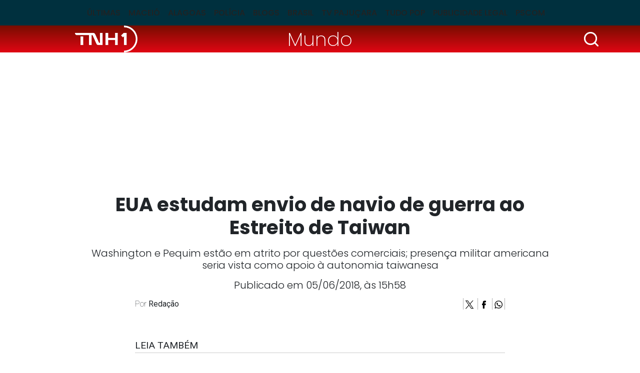

--- FILE ---
content_type: text/html; charset=utf-8
request_url: https://www.tnh1.com.br/noticia/nid/eua-estudam-envio-de-navio-de-guerra-ao-estreito-de-taiwan/
body_size: 10945
content:
<!DOCTYPE html> <html lang="pt-br"> <head> <meta charset="utf-8"> <title>EUA estudam envio de navio de guerra ao Estreito de Taiwan</title> <meta http-equiv="X-UA-Compatible" content="IE=edge"> <meta name="viewport" content="width=device-width, initial-scale=1, shrink-to-fit=no"> <meta name="description" content="Washington e Pequim estão em atrito por questões comerciais; presença militar americana seria vista como apoio à autonomia taiwanesa"> <meta name="robots" content="index, follow"> <meta property="og:site_name" content="TNH1"> <meta property="og:locale" content="pt-br"> <link rel="icon" type="image/png" href="/static/favicon/favicon-48x48.png" sizes="48x48"> <link rel="icon" type="image/svg+xml" href="/static/favicon/favicon.svg"> <link rel="shortcut icon" href="/static/favicon/favicon.ico"> <link rel="apple-touch-icon" sizes="180x180" href="/static/favicon/apple-touch-icon.png"> <meta name="apple-mobile-web-app-title" content="TNH1"> <link rel="manifest" href="/static/favicon/site.webmanifest"> <meta name="msapplication-config" content="/static/favicon/browserconfig.xml"> <link rel="preconnect" href="https://fonts.googleapis.com"> <link rel="preconnect" href="https://fonts.gstatic.com" crossorigin> <link rel="preload" href="/static/font.min.css?260121225909" as="style" type="text/css"> <link rel="stylesheet" href="/static/font.min.css?260121225909"> <link href="https://cdn.jsdelivr.net/npm/bootstrap@5.3.3/dist/css/bootstrap.min.css" rel="stylesheet" integrity="sha384-QWTKZyjpPEjISv5WaRU9OFeRpok6YctnYmDr5pNlyT2bRjXh0JMhjY6hW+ALEwIH" crossorigin="anonymous"> <link rel="stylesheet" href="/static/tinymce_common.min.css?260121225909" media="print" onload="this.media='all'"> <link rel="stylesheet" href="/static/amdb_overrides.min.css?260121225909"> <link rel="alternate" href="/feed/" type="application/rss+xml"> <!-- codeblock:base_head_append --><!-- Cole o código dentro da tag head --> <link rel="preconnect" href="https://tagmanager.alright.network"> <link rel="preconnect" href="https://securepubads.g.doubleclick.net"> <script type="lazyscript" async src="https://tagmanager.alright.network/manager/js/container_a5r0Pwzh.js"></script> <!-- Alright Tag Manager --><!-- /codeblock:base_head_append --> <link rel="canonical" href="https://www.tnh1.com.br/noticia/nid/eua-estudam-envio-de-navio-de-guerra-ao-estreito-de-taiwan/"> <link rel="amphtml" href="https://www.tnh1.com.br/amp/nid/eua-estudam-envio-de-navio-de-guerra-ao-estreito-de-taiwan/"> <meta name="author" content="Redação"> <meta property="article:author" content="Redação"> <meta name="keywords" content="EUA,guerra,estudam,Taiwan,envio,navio,Estreito"> <meta property="og:url" content="https://www.tnh1.com.br/noticia/nid/eua-estudam-envio-de-navio-de-guerra-ao-estreito-de-taiwan/"> <meta property="og:title" content="EUA estudam envio de navio de guerra ao Estreito de Taiwan"> <meta property="og:description" content="Washington e Pequim estão em atrito por questões comerciais; presença militar americana seria vista como apoio à autonomia taiwanesa"> <meta property="og:type" content="article"> <meta property="article:publisher" content="https://www.facebook.com/portaltnh1"> <meta property="article:published_time" content="2018-06-05T15:58:00-03:00"> <meta property="article:modified_time" content="2018-06-05T15:58:00-03:00"> <meta name="twitter:card" content="summary_large_image"> <meta name="twitter:title" content="EUA estudam envio de navio de guerra ao Estreito de Taiwan"> <meta name="twitter:description" content="Washington e Pequim estão em atrito por questões comerciais; presença militar americana seria vista como apoio à autonomia taiwanesa"> <meta name="twitter:site" content="@PortalTNH1"> <meta name="robots" content="max-snippet:-1, max-image-preview:large, max-video-preview:-1"> <script type="application/ld+json">
{
	"@context": "http://schema.org",
	
	"@type": "NewsArticle",
	"mainEntityOfPage": {
		"@type": "WebPage",
		"@id": "https://www.tnh1.com.br/noticia/nid/eua-estudam-envio-de-navio-de-guerra-ao-estreito-de-taiwan/"
	},
	"headline": "EUA estudam envio de navio de guerra ao Estreito de Taiwan",
	"url": "https://www.tnh1.com.br/noticia/nid/eua-estudam-envio-de-navio-de-guerra-ao-estreito-de-taiwan/",
	"image": [
		{
			"@type":"ImageObject",
			"url":"https://www.tnh1.com.br/media/uploads/placeholder.png",
			"width":"1200",
			"height":"675"
		}
	 ],
	"dateCreated": "2018-06-05T15:58:00-03:00",
	"datePublished": "2018-06-05T15:58:00-03:00",
	"dateModified": "2018-06-05T15:58:00-03:00",


	"author": {
		"@type": "Organization",
		"name": "TNH1"
	},

	 "publisher": {
		"@type": "Organization",
		"name": "TNH1",
		"logo": {
			"@type": "ImageObject",
			"url": "https://www.tnh1.com.br/static/logo/logo.svg"
		}
	},
 
	"articleSection": "Mundo",

	"description": "Washington e Pequim estão em atrito por questões comerciais\u003B presença militar americana seria vista como apoio à autonomia taiwanesa"
}
</script> <!-- Google Tag Manager --> <script>(function(w,d,s,l,i){w[l]=w[l]||[];w[l].push({'gtm.start':
    new Date().getTime(),event:'gtm.js'});var f=d.getElementsByTagName(s)[0],
    j=d.createElement(s),dl=l!='dataLayer'?'&l='+l:'';j.async=true;j.src=
    'https://www.googletagmanager.com/gtm.js?id='+i+dl;f.parentNode.insertBefore(j,f);
    })(window,document,'script','dataLayer','GTM-TKLLSKN');</script> <!-- End Google Tag Manager --> <script async src="https://securepubads.g.doubleclick.net/tag/js/gpt.js"></script> </head> <body class="bg-default"> <header> <nav class="navbar navbar-expand-lg header-interna" aria-label="Offcanvas navbar large"> <div class="container"> <button class="navbar-toggler" type="button" data-bs-toggle="offcanvas" data-bs-target="#menuinternatnh1" aria-controls="menuinternatnh1" aria-label="Toggle navigation"> <span class="navbar-toggler-icon"></span> </button> <div class="offcanvas offcanvas-start" tabindex="-1" id="menuinternatnh1" aria-labelledby="menuinternatnh1Label"> <div class="offcanvas-header"> <button type="button" class="btn-close btn-close-white" data-bs-dismiss="offcanvas" aria-label="Close"></button> </div> <div class="offcanvas-body"> <ul class="navbar-nav justify-content-center flex-grow-1 pe-3"> <li class="nav-item"> <a class="nav-link" href="/noticias/ultimas/">Últimas</a> </li> <li class="nav-item"> <a class="nav-link" href="/noticias/editoria/maceio">Maceió</a> </li> <li class="nav-item"> <a class="nav-link" href="/noticias/editoria/alagoas">Alagoas</a> </li> <li class="nav-item"> <a class="nav-link" href="/noticias/editoria/policia">Polícia</a> </li> <li class="nav-item"> <a class="nav-link" href="/blogs">Blogs</a> </li> <li class="nav-item"> <a class="nav-link" href="/noticias/editoria/brasil">Brasil</a> </li> <li class="nav-item"> <a class="nav-link" href="/videos">TV Pajuçara</a> </li> <li class="nav-item"> <a class="nav-link" href="/noticias/editoria/cinema">Tudo Pop</a> </li> <li class="nav-item"> <a class="nav-link" href="/noticias/editoria/publicidade-legal">Publicidade Legal</a> </li> <li class="nav-item"> <a class="nav-link" href="https://pajucara.tnh1.com.br/" target="_blank" rel="noopener">Pscom</a> </li> </ul> </div> </div> </div> </nav> </header> <div class="headline-interna"> <div class="container"> <div class="row text-center align-items-center"> <div class="col-3"> <a href="/"><img src="/static/logo/logo_tnh1_white.png" width="125" height="54" alt="TNH1" class="img-fluid logo-interna"></a> </div> <div class="col-6"> <a class="tag-category-headline px-2 py-1" href="/noticias/editoria/mundo/">Mundo</a> </div> <div class="col-3"> <div class="search-bar"> <div class="search-button"> <img src="/static/img/search_icon.svg" decoding="sync" fetchpriority="high" alt="Busca" width="35" height="35" class="d-block logo img-lupa search-icon ms-auto"> </div> <div class="search_wrap search-form d-flex align-items-center"> <form class="form-inline input-group my-1" action="/search/"> <input class="form-control form-control-sm" type="search" placeholder="Busca" aria-label="Busca" name="q"> <button class="search-button-inside" type="submit"> <img src="/static/img/search_icon.svg" alt="Busca" width="25" height="25" class="d-block logo"> </button> </form> </div> </div> </div> </div> </div> </div> <!-- block banner_top base.html --> <div class="container text-center my-3"> <div id="header_alright" data-mobile="768x90" data-desktop="970x250"></div> </div> <div class="container"> <div class="row"> <div class="col-md-10 mx-auto"> <h1 class="text-center titulo-artigo mb-3">EUA estudam envio de navio de guerra ao Estreito de Taiwan</h1> <p class="lead text-center">Washington e Pequim estão em atrito por questões comerciais; presença militar americana seria vista como apoio à autonomia taiwanesa</p> <div class="data-post-interna text-center">Publicado em 05/06/2018, &agrave;s 15h58</div> </div> <div class="col-md-8 mx-auto"> <div class="d-flex justify-content-between"> <p class="autor">Por <span>Redação</span></p> <div> <a href="https://www.tnh1.com.br/noticia/nid/eua-estudam-envio-de-navio-de-guerra-ao-estreito-de-taiwan/" target="popup" onclick="window.open('https://twitter.com/intent/tweet?url=https://tnh1.com.br/noticia/nid/eua-estudam-envio-de-navio-de-guerra-ao-estreito-de-taiwan/&amp;text=&quot;EUA estudam envio de navio de guerra ao Estreito de Taiwan&quot;&amp;via=tnh1','popup', 'width=680,height=560'); return false;" class="social-icon-interna" rel="noopener"> <img src="/static/socialmedia/twitter_x_v1_interna.svg" alt="x" width="18" height="18" loading="lazy"> </a> <a href="https://www.tnh1.com.br/noticia/nid/eua-estudam-envio-de-navio-de-guerra-ao-estreito-de-taiwan/" target="popup" onclick="window.open('https://www.facebook.com/sharer.php?u=https://tnh1.com.br/noticia/nid/eua-estudam-envio-de-navio-de-guerra-ao-estreito-de-taiwan/','popup', 'width=680,height=560'); return false;" class="social-icon-interna" rel="noopener"> <img src="/static/socialmedia/facebook_v1_interna.svg" alt="facebook" width="18" height="18" loading="lazy"> </a> <a href="https://www.tnh1.com.br/noticia/nid/eua-estudam-envio-de-navio-de-guerra-ao-estreito-de-taiwan/" target="popup" onclick="window.open('https://api.whatsapp.com/send?text=EUA estudam envio de navio de guerra ao Estreito de Taiwan+%20+https://tnh1.com.br/noticia/nid/eua-estudam-envio-de-navio-de-guerra-ao-estreito-de-taiwan/','popup', 'width=680,height=560'); return false;" class="social-icon-interna" rel="noopener"> <img src="/static/socialmedia/whatsapp_v1_interna.svg" alt="whatsapp" width="18" height="18" loading="lazy"> </a> </div> </div> <div class="artigo_texto"> <p><br></p> <div class="mb-3 veja_mais_inject"> <p class="inject-header mb-3">LEIA TAMBÉM</p> <div class="row mb-0 mb-lg-3"> <div class="col-12 col-lg-6 mb-3 mb-lg-0" data-vejamais="312607"> <a class="d-flex h-100" href="/noticia/nid/crb-x-cruzeiro-al-ao-vivo-acompanhe-duelo-do-alagoano-em-tempo-real/"> <img alt="João Marcelo Cruz / TNH1 (Direitos Reservados)" class="me-2 img-inject" height="96" loading="lazy" src="/media/_versions/2026/01/crb-cse-joao-marcelo-12_sqmd.jpeg" width="96"> <div> <p class="cat-tag mb-0 lh-1">Futebol</p> <p class="inject-title mb-0">CRB x Cruzeiro-AL AO VIVO: acompanhe duelo do Alagoano em TEMPO REAL</p> </div> </a> </div> <div class="col-12 col-lg-6 mb-3 mb-lg-0" data-vejamais="312611"> <a class="d-flex h-100" href="/noticia/nid/ladeira-bonfim-no-jacintinho-sera-interditada-nesta-quinta-feira-22/"> <img alt="Foto: Alisson Frazão/ Secom Maceió" class="me-2 img-inject" height="96" loading="lazy" src="/media/_versions/2026/01/interdicao-ladeira-bonfim-defesa-civil-foto-alisson-frazao_2026-01-21-222118_rzth_sqmd.jpeg" width="96"> <div> <p class="cat-tag mb-0 lh-1">Trânsito</p> <p class="inject-title mb-0">Ladeira Bonfim, no Jacintinho, será interditada nesta quinta-feira (22)</p> </div> </a> </div> </div> <div class="inject-header"></div> </div><div id="video_alright"></div> <div data-desktop="300x250" data-mobile="300x250" style="float:right; clear: both;"> <div id="r7_texto_4"> <script type="lazyscript">
              googletag.cmd.push(function () {
                window.googletag = window.googletag || { cmd: [] };
                googletag.cmd.push(function () {
                  googletag
                    .defineSlot(
                      "/7542,1098681/parceiros/tnh1",
                      [[300, 250]],
                      "r7_texto_4"
                    )
                    .addService(googletag.pubads())
                    .setTargeting("pos", "retangulo medio");
                  googletag.pubads().enableSingleRequest();
                  googletag.enableServices();
                });
                googletag.display("r7_texto_4");
              });
            </script> </div> </div> <p>Os Estados Unidos estão cogitando enviar um navio de guerra ao Estreito de Taiwan, disseram autoridades americanas nesta terça-feira (05). A medida pode provocar uma reação forte da China em um momento no qual os laços entre Pequim e Washington estão tensionados por disputas comerciais e pela crise nuclear da Coreia do Norte.</p><p>A passagem de um navio de guerra americano, caso ocorra, pode ser vista em Taiwan como um novo sinal de apoio à autonomia taiwanesa por parte do presidente dos Estados Unidos, Donald Trump. A China reivindica Taiwan como parte de seu território e tem feito exercícios militares ao redor da ilha autogovernada.</p><p>Autoridades dos Estados Unidos disseram à Reuters que o país já examinou planos para a passagem de um porta-aviões no estreito neste ano, mas que acabou não a realizando, talvez por causa do temor de contrariar a China.</p><p>A última vez em que um porta-aviões dos Estados Unidos transitou pelo Estreito de Taiwan foi em 2007, durante o governo do presidente George W. Bush. Algumas autoridades militares americanas acreditam que tal manobra já deveria ter sido realizada.</p><div class="d-flex justify-content-center my-3"> <div data-desktop="300x250" data-mobile="300x250" id="intext1_alright"></div> </div><p>Opção menos provocadora seria retomar as travessias periódicas, mas ainda esporádicas, de outros navios da Marinha dos Estados Unidos pelo estreito. A última aconteceu em julho de 2017.</p><p>O Pentágono não quis comentar qualquer possível operação futura, e não ficou claro o quão cedo tal passagem poderia ocorrer.</p><div class="d-flex justify-content-center my-3"> <div data-desktop="300x250" data-mobile="300x250" id="intext2_alright"></div> </div><p>Falando em Pequim, a porta-voz do Ministério das Relações Exteriores chinês Hua Chunying exortou Washington a tratar da questão de Taiwan com prudência para evitar prejudicar a relação bilateral e a paz e a estabilidade na região do Estreito de Taiwan.</p><p>“Enfatizamos repetidamente que a questão de Taiwan é a questão central mais importante e sensível da relação China-Estados Unidos”, disse ela em um boletim diário à imprensa nesta terça-feira.</p><div class="d-flex justify-content-center my-3"> <div data-desktop="300x250" data-mobile="300x250" id="intext3_alright"></div> </div><p>O Ministério da Defesa de Taiwan não quis comentar, dizendo que a notícia ainda tem que ser verificada.</p><p>Trump, que rompeu o protocolo como presidente eleito aceitando um telefonema da líder taiwanesa em 2016, abrandou sua retórica a respeito de Taiwan nos últimos meses, já que corteja a ajuda chinesa no impasse nuclear com a Coreia do Norte.</p><div class="d-flex justify-content-center my-3"> <div data-desktop="300x250" data-mobile="300x250" id="intext4_alright"></div> </div><p><br></p> </div> <div class="border-top border-bottom mb-3"> <div class="d-flex py-2"> <p class="mb-0">Gostou? Compartilhe&nbsp;&nbsp;</p> <div> <a href="https://www.tnh1.com.br/noticia/nid/eua-estudam-envio-de-navio-de-guerra-ao-estreito-de-taiwan/" target="popup" onclick="window.open('https://twitter.com/intent/tweet?url=https://tnh1.com.br/noticia/nid/eua-estudam-envio-de-navio-de-guerra-ao-estreito-de-taiwan/&amp;text=&quot;EUA estudam envio de navio de guerra ao Estreito de Taiwan&quot;&amp;via=tnh1','popup', 'width=680,height=560'); return false;" class="social-icon-interna" rel="noopener"> <img src="/static/socialmedia/twitter_x_v1_interna.svg" alt="x" width="18" height="18" loading="lazy"> </a> <a href="https://www.tnh1.com.br/noticia/nid/eua-estudam-envio-de-navio-de-guerra-ao-estreito-de-taiwan/" target="popup" onclick="window.open('https://www.facebook.com/sharer.php?u=https://tnh1.com.br/noticia/nid/eua-estudam-envio-de-navio-de-guerra-ao-estreito-de-taiwan/','popup', 'width=680,height=560'); return false;" class="social-icon-interna" rel="noopener"> <img src="/static/socialmedia/facebook_v1_interna.svg" alt="facebook" width="18" height="18" loading="lazy"> </a> <a href="https://www.tnh1.com.br/noticia/nid/eua-estudam-envio-de-navio-de-guerra-ao-estreito-de-taiwan/" target="popup" onclick="window.open('https://api.whatsapp.com/send?text=EUA estudam envio de navio de guerra ao Estreito de Taiwan+%20+https://tnh1.com.br/noticia/nid/eua-estudam-envio-de-navio-de-guerra-ao-estreito-de-taiwan/','popup', 'width=680,height=560'); return false;" class="social-icon-interna" rel="noopener"> <img src="/static/socialmedia/whatsapp_v1_interna.svg" alt="whatsapp" width="18" height="18" loading="lazy"> </a> </div> </div> </div> <div class="perfis mb-3"> </div> </div> <div class="col-md-10 mx-auto"> <div class="row"> <div class="col-lg-8"> <div class="row"> <p class="bloco-header d-flex align-items-center text-nowrap text-break mb-3 fs-4">LEIA MAIS<span></span></p> <div class="col-md-6 mb-3"> <a href="/noticia/nid/professora-de-musica-casada-da-a-luz-bebe-que-teve-com-aluno-abusado-sexualmente-por-ela/" class="d-block"> <img src="/media/_versions/2026/01/professora-musica-gravida-reproducao_widemd.jpg" width="551" height="309" alt="Foto: Reprodução" class="w-100 img-wide h-auto mb-1" loading="lazy"> <p class="fw-bold">Professora de música casada dá à luz bebê que teve com aluno abusado sexualmente por ela</p> </a> </div> <div class="col-md-6 mb-3"> <a href="/noticia/nid/passageiro-fica-em-estado-grave-em-queda-de-helicoptero-perto-de-rodovia-assista/" class="d-block"> <img src="/media/_versions/2026/01/queda-aeronave-reproducao-redes-sociais_widemd.png" width="551" height="309" alt="Foto: Reprodução/Redes Sociais" class="w-100 img-wide h-auto mb-1" loading="lazy"> <p class="fw-bold">Passageiro fica em estado grave em queda de helicóptero perto de rodovia; assista</p> </a> </div> <div class="col-md-6 mb-3"> <a href="/noticia/nid/estatua-de-cristiano-ronaldo-e-incendiada-em-frente-a-museu-do-craque-em-portugal/" class="d-block"> <img src="/media/_versions/2026/01/estatua-incendiada-cr7-foto-reproducao_widemd.jpg" width="551" height="309" alt="Reprodução" class="w-100 img-wide h-auto mb-1" loading="lazy"> <p class="fw-bold">Estátua de Cristiano Ronaldo é incendiada em frente a museu do craque em Portugal</p> </a> </div> <div class="col-md-6 mb-3"> <a href="/noticia/nid/video-filho-de-12-anos-assume-volante-e-salva-mae-que-desmaiou-dirigindo/" class="d-block"> <img src="/media/_versions/2026/01/filhosalvamae_widemd.png" width="551" height="309" alt="Reprodução" class="w-100 img-wide h-auto mb-1" loading="lazy"> <p class="fw-bold">Vídeo: filho de 12 anos assume volante e salva mãe que desmaiou dirigindo</p> </a> </div> <div id="native_alright"></div> </div> </div> <div class="col-lg-4"> <p class="bloco-header d-flex align-items-center text-nowrap text-break mb-3 fs-4">+Lidas<span></span></p> <!-- box_coluna  --> <div class="mais-lidas"> <a href="/noticia/nid/alagoano-marca-gol-que-pele-nao-fez-e-ajuda-time-a-chegar-as-semifinais-da-copinha/" class="d-flex"> <span class="h2">1</span><p class="fs-6 fw-bold mb-0">Alagoano marca “gol que Pelé não fez” e ajuda time a chegar às semifinais da Copinha</p> </a> <hr> </div> <div class="mais-lidas"> <a href="/noticia/nid/apos-afundamento-do-asfato-prefeitura-interdita-rua-em-cha-da-jaqueira/" class="d-flex"> <span class="h2">2</span><p class="fs-6 fw-bold mb-0">Após afundamento do asfato, Prefeitura interdita rua em Chã da Jaqueira</p> </a> <hr> </div> <div class="mais-lidas"> <a href="/noticia/nid/usuarios-do-whatsapp-poderao-ter-duas-fotos-no-perfil-veja-como-vai-funcionar/" class="d-flex"> <span class="h2">3</span><p class="fs-6 fw-bold mb-0">Usuários do WhatsApp poderão ter duas fotos no perfil; veja como vai funcionar</p> </a> <hr> </div> <div class="mais-lidas"> <a href="/noticia/nid/onibus-invade-contramao-e-sai-da-pista-apos-acidente-no-poco/" class="d-flex"> <span class="h2">4</span><p class="fs-6 fw-bold mb-0">Ônibus invade contramão e sai da pista após acidente na parte baixa de Maceió</p> </a> <hr> </div> <div class="mais-lidas"> <a href="/noticia/nid/golpe-do-free-flow-temor-de-multa-por-evasao-abre-brecha-para-bandidos/" class="d-flex"> <span class="h2">5</span><p class="fs-6 fw-bold mb-0">Golpe do free flow: temor de multa por evasão abre brecha para bandidos</p> </a> <hr> </div> </div> </div> </div> </div> </div> <div data-mobile="300x250" data-desktop="728x90"> <div id="footer_alright"></div> </div> <footer> <div class="footer-item"> <div class="container"> <div class="row align-items-center"> <div class="col-lg-8"> <a href="/" class="d-block text-center text-lg-start mb-3 mb-lg-0"><img src="/static/logo/tnh1-logo-footer.svg" width="185" height="80" alt="TNH1" loading="lazy" class="mb-3 mb-lg-0"></a> </div> <div class="col-lg-4 text-center text-lg-end"> <span itemscope itemtype="http://schema.org/Organization" class="d-block mb-3 mb-lg-0"> <link itemprop="url" href="https://www.tnh1.com.br"> <a href="https://www.instagram.com/tnh1oficial/" title="Instagram TNH1" itemprop="sameAs" class="border-start border-white" rel="noopener" target="_blank"> <img src="/static/socialmedia/instagram_v1.svg" alt="Instagram TNH1" height="18" width="18" class="sm_icon mx-2" loading="lazy"> </a> <a href="https://www.facebook.com/portaltnh1/" title="Facebook TNH1" itemprop="sameAs" class="border-start border-white" rel="noopener" target="_blank"> <img src="/static/socialmedia/facebook_v1.svg" alt="Facebook TNH1" height="18" width="18" class="sm_icon mx-2" loading="lazy"> </a> <a href="https://x.com/PortalTNH1/" title="X TNH1" itemprop="sameAs" class="border-start border-white" rel="noopener" target="_blank"> <img src="/static/socialmedia/twitter_x_v1.svg" alt="X TNH1" height="18" width="18" class="sm_icon mx-2" loading="lazy"> </a> <a href="https://www.youtube.com/TVPajuçara" title="Youtube TNH1" itemprop="sameAs" class="border-start border-white" rel="noopener" target="_blank"> <img src="/static/socialmedia/youtube_v1.svg" alt="Youtube TNH1" height="18" width="18" class="sm_icon mx-2" loading="lazy"> </a> <a href="https://www.linkedin.com/company/tnh1.com.br/" title="Linkedin TNH1" itemprop="sameAs" class="border-start border-white" rel="noopener" target="_blank"> <img src="/static/socialmedia/linkedin_v2.svg" alt="Linkedin TNH1" height="18" width="18" class="sm_icon mx-2" loading="lazy"> </a> </span> </div> </div> <hr class="line-inside-footer mb-4"> <div class="row"> <div class="col-4 col-md-3"> <div class="menu-footer fw-lighter mb-3 mb-md-0"> <a href="/noticias/ultimas/">ÚLTIMAS</a> <a href="/noticias/editoria/maceio">MACEIÓ</a> <a href="/noticias/editoria/alagoas">ALAGOAS</a> </div> </div> <div class="col-4 col-md-3"> <div class="menu-footer fw-lighter mb-3 mb-md-0"> <a href="/noticias/editoria/policia">POLÍCIA</a> <a href="/blogs">BLOGS</a> <a href="/noticias/editoria/brasil">BRASIL</a> </div> </div> <div class="col-4 col-md-3"> <div class="menu-footer fw-lighter mb-3 mb-md-0"> <a href="/videos">TV PAJUÇARA</a> <a href="/noticias/editoria/cinema">ENTRETENIMENTO</a> <a href="https://pajucara.tnh1.com.br/" rel="noopener">PSCOM</a> </div> </div> <div class="col-md-3"> <div class="menu-footer mb-3 mb-md-0"> <a href="/expediente/">EXPEDIENTE</a> <a href="/media/uploads/midiakit/midiakit_agosto2024.pdf" target="_blank">ANUNCIE NO TNH1</a> <a href="/termos-e-condicoes-de-uso">TERMOS E CONDIÇÕES DE USO</a> <a href="/contato">FALE CONOSCO</a> </div> </div> </div> </div> </div> <div class="footer-info"> <div class="container"> <div class="row align-items-end mb-5"> <div class="col-lg-3"> <a href="https://pajucara.tnh1.com.br/" target="_blank" rel="noopener" class="d-block mb-3 mb-lg-0 text-center text-lg-start"> <img src="/static/img/logo_pscom_footer.png" width="136" height="60" alt="Pscom" loading="lazy"> </a> </div> <div class="col-md-6 col-lg-3"> <div class="d-flex flex-column text-white text-center text-md-start mb-3 mb-lg-0"> <span>Comercial</span> <span class="fw-lighter">(82)30237565 | 30237562</span> <span class="fw-lighter"><a href="/cdn-cgi/l/email-protection" class="__cf_email__" data-cfemail="beddd1d3dbccddd7dfd2fecedfd4cbdddfccdf90ddd1d3">[email&#160;protected]</a></span> </div> </div> <div class="col-md-6 col-lg-3"> <div class="d-flex flex-column text-white text-center text-md-start mb-3 mb-lg-0"> <span>Redação</span> <span class="fw-lighter">(82)30237574 | (82)3023-7574</span> <span class="fw-lighter"><a href="/cdn-cgi/l/email-protection" class="__cf_email__" data-cfemail="2b5f45431a6b5b4a415e484a594a05484446">[email&#160;protected]</a></span> </div> </div> <div class="col-lg-3"> <div class="ms-auto" style="max-width:38px; width:38px"> <a href="https://www.amdb.com.br/" target="_blank" title="Revitalizado, convertido, hospedado e monitorado por AMDB"> <svg xmlns="http://www.w3.org/2000/svg" viewBox="0 0 9700 8364" shape-rendering="geometricPrecision" text-rendering="geometricPrecision" image-rendering="optimizeQuality" fill-rule="evenodd" clip-rule="evenodd"><defs><style>.fil3{fill:#fefefe;fill-rule:nonzero}.fil4{fill:#fff}.fil0,.fil1,.fil2,.fil4{fill-rule:nonzero}.fil2{fill:#ffcc29}.fil1{fill:#b4d342}.fil0{fill:#00adbe}</style></defs><g id="Camada_x0020_1"><path class="fil0" d="M1977 33c514 88 1014 172 1497 254 467 80 923 157 1363 232 206 35 408 108 598 208 196 104 378 237 537 390s298 330 408 521c107 186 188 386 231 590 49 235 100 473 150 714 52 246 104 495 157 748 48 226 52 444 20 648-33 216-108 410-219 572-113 166-266 303-452 399-184 94-395 146-628 146H2343c-297 0-589-60-864-171-288-117-551-286-771-495C271 4376 0 3820 0 3238V1447c0-248 56-475 160-674 106-203 258-371 446-497 183-122 400-207 644-248 225-38 469-38 727 5z"/><path class="fil1" d="M2343 433c485 77 955 152 1410 224 443 71 872 139 1290 206 291 46 571 201 792 413 220 213 385 486 443 776 45 224 90 451 136 679 47 232 94 468 143 708 65 324 4 615-149 826-159 217-416 349-738 339-460-14-934-28-1426-43-507-15-1034-31-1578-48-400-12-782-186-1068-458-288-272-473-636-486-1018-10-283-19-561-29-834-9-269-18-534-27-794-12-340 127-621 370-797 229-167 547-238 917-179z"/><path class="fil2" d="M2757 772c434 65 858 128 1269 190 400 60 790 119 1170 177 369 55 724 394 795 766 39 203 79 409 119 618 41 211 82 425 124 641 80 416-171 736-569 713-407-23-828-46-1258-71-445-25-904-50-1377-77-490-27-927-442-957-910-16-246-32-490-47-728-16-236-31-469-45-697-28-419 294-695 776-622z"/><path class="fil3" d="M3254 1114c357 51 704 100 1044 148 332 47 657 93 976 139 107 15 212 72 294 151s143 182 162 289c64 343 129 694 195 1052 21 115-4 216-62 288-59 72-153 111-264 103-335-26-677-52-1026-79-359-28-726-56-1103-85-131-10-256-71-352-163-96-91-161-212-173-338-36-393-72-776-107-1150-10-116 32-214 109-278-1 0-1 0-1-1 76-63 184-93 308-76z"/><path class="fil4" d="M2423 8325c0-256 43-744 96-999l261-1309c-169-58-435-106-706-106-1060 0-1408 1004-1408 1724 0 410 169 729 546 729 192 0 429-136 597-416h19c-5 126-10 251-14 377h609zm-571-1144c-82 415-197 598-327 598-144 0-164-140-164-309 0-275 178-1038 520-1038 24 0 68 5 116 15l-145 734zm1364 1144l231-1236c82-444 256-608 343-608 82 0 111 62 111 154 0 97-14 208-38 328l-261 1362h685l242-1236c91-463 241-608 338-608 77 0 120 53 120 135 0 96-14 212-38 347l-261 1362h705l265-1381c39-203 63-405 63-497 0-328-149-536-454-536-284 0-516 150-661 343-39-203-183-343-406-343-284 0-502 126-656 343h-10l20-304h-609c-38 241-77 507-125 758l-309 1617h705zm4084-3341l-183 966c-53-20-121-39-203-39-748 0-1202 859-1202 1699 0 449 198 754 560 754 193 0 420-136 570-377h9l-29 338h580c33-251 72-507 120-758l493-2583h-715zm-449 2467c-58 159-135 328-260 328-126 0-174-106-174-294 0-353 193-1043 492-1043 48 0 92 15 121 39l-179 970zm1343-2467l-478 2462c-15 77-39 217-39 357 0 382 213 561 662 561 840 0 1361-807 1361-1767 0-223-58-686-502-686-241 0-420 140-550 338h-10l261-1265h-705zm318 1936c39-193 165-406 309-406 145 0 145 145 145 319 0 304-169 1019-439 1019-111 0-150-82-150-208 0-77 10-149 29-236l106-488z"/></g></svg> </a> </div> </div> </div> <div class="row"> <div class="col-12 footer-line-info"> <p class="mb-0"><strong>E-mail:</strong> <a href="/cdn-cgi/l/email-protection" class="__cf_email__" data-cfemail="43372d2b720333222936202231226d202c2e">[email&#160;protected]</a> | </p> <p><strong>Redação:</strong> 82 3023-7574 | </p> <p><strong>Endereço:</strong> Rua Professor Ângelo Neto, 113 - Bairro Farol - Maceió/AL | CEP.: 57051-530 |</p> <p><strong>Desenvolvimento: </strong><a href="https://www.amdb.com.br/" target="_blank" title="AMDB Internet">AMDB Soluções Digitais</a></p> </div> </div> </div> </div> </footer> <!-- amdblib:includes/analytics.html GA4 amp: --> <!-- Global site tag (gtag.js) - Google Analytics --> <script data-cfasync="false" src="/cdn-cgi/scripts/5c5dd728/cloudflare-static/email-decode.min.js"></script><script async src="https://www.googletagmanager.com/gtag/js?id=G-7SQ1FGYC6W"></script> <script>
			window.dataLayer = window.dataLayer || [];
			function gtag(){dataLayer.push(arguments);}
			gtag('js', new Date());
			gtag('config', 'G-7SQ1FGYC6W');
		</script> <!-- amdblib:includes/analytics.html end --> <script src="https://cdn.jsdelivr.net/npm/bootstrap@5.3.3/dist/js/bootstrap.bundle.min.js" integrity="sha384-YvpcrYf0tY3lHB60NNkmXc5s9fDVZLESaAA55NDzOxhy9GkcIdslK1eN7N6jIeHz" crossorigin="anonymous"></script> <script type="lazyscript">
      function loadHandTalk() {
        const script = document.createElement("script");
        script.src = "https://plugin.handtalk.me/web/latest/handtalk.min.js";
        script.onload = function () {
          window.ht = new HT({
            token: "0c0463ea220a9bbc62247933922567ab",
            align: "top"
          });
        };
        document.body.appendChild(script);
      }
      loadHandTalk();
    </script> <script type="lazyscript">document.querySelector(".btn-access").addEventListener("click",function(e){e.preventDefault();let t=document.querySelector(".ht-skip");"none"===getComputedStyle(t).display?t.style.display="block":t.style.display="none"});</script> <script type="lazyscript" src="/static/js/search.min.js?260121225909"></script> <!-- AMDB increase_counters HTML --> <script>
var amdb_ic = document.createElement('script');
amdb_ic.type = 'text/javascript'; amdb_ic.async = true;
amdb_ic.src = '/increase_counters.js?ctpk=1&objpk=58332';
var s = document.getElementsByTagName('script')[0];
s.parentNode.insertBefore(amdb_ic, s);
</script> <!-- 260121225909.260121230921 --> <link rel="stylesheet" href="/static/amdb-core-policy-alert.min.css"><div class="amdb-user-notification-container"><div class="amdb-lgpd-consent"><div id="amdb-lgpd-consent-text" class="amdb-lgpd-consent-column">
      Utilizamos cookies essenciais e tecnologias semelhantes de acordo com a nossa
      <a href="/media/uploads/doc/tnh1_politica_privacidade.pdf" target="_blank" class="amdb-lgpd-consent-link">Política de Privacidade</a> e, ao continuar navegando,
      você concorda com essas condições.
    </div><div class="amdb-lgpd-consent-column"><button class="amdb-lgpd-consent-accept">OK</button></div></div></div><script  type="lazyscript" src="/static/js/amdb-core-policy-alert.min.js"></script> <!-- Begin comScore Tag --> <script type="lazyscript">
      var _comscore = _comscore || [];
      _comscore.push({ c1: "2", c2: "14194541" });
      (function() {
        var s = document.createElement("script"), el = document.getElementsByTagName("script")[0]; s.async = true;
        s.src = (document.location.protocol == "https:" ? "https://sb" : "http://b") + ".scorecardresearch.com/beacon.js";
        el.parentNode.insertBefore(s, el);
      })();
    </script> <noscript> <img src="https://sb.scorecardresearch.com/p?c1=2&c2=14194541&cv=2.0&cj=1" /> </noscript> <!-- End comScore Tag --> <!-- codeblock:base_body_bottom --><!-- start onesignal --> <script type="lazyscript" data-cfasync="false" src="https://cdn.onesignal.com/sdks/web/v16/OneSignalSDK.page.js" defer></script> <script type="lazyscript" data-cfasync="false">
  window.OneSignalDeferred = window.OneSignalDeferred || [];
  OneSignalDeferred.push(function(OneSignal) {
    OneSignal.init({
      appId: "fe7eff39-eee3-4768-82c4-17cac803f538",
      safari_web_id: "",
      welcomeNotification: {
        title: "Você assinou nossas notificações in push",
        message: "Oba! Vamos te avisar sempre que tivermos novidades.",
      },
      persistNotification: false,
      promptOptions: {
        actionMessage: "Ative as notificações para receber os conteúdos do TNH1 em tempo real!",
        exampleNotificationTitleDesktop: "Este é um exemplo de notificação",
        exampleNotificationMessageDesktop: "As notificações aparecerão na sua área de trabalho",
        exampleNotificationTitleMobile: "Este é um exemplo de notificação",
        exampleNotificationMessageMobile: "As notificações aparecerão no seu dispositivo",
        acceptButtonText: "Continuar",
        cancelButtonText: "Não obrigado",
        siteName: "TNH1",
        autoAcceptTitle: "Click para aceitar",
      },
      notifyButton: {
        enable: true,
        position: "bottom-right",
        size: "medium",
        showCredit: true,
        text: {
          'tip.state.unsubscribed': 'Inscreva-se para receber as notificações',
          'tip.state.subscribed': "Você já está inscrito",
          'tip.state.blocked': "Desbloqueie as notificações",
          'message.action.subscribed': "Oba! Vamos te avisar sempre que tivermos novidades.",
          'message.action.resubscribed': "Que bom ter você de volta! ;)",
        },
      },
    });
  });
</script> <!-- end onesignal --> <script data-cfasync="false" type="text/javascript" id="clever-core">
/* <![CDATA[ */
    (function (document, window) {
        var a, c = document.createElement("script"), f = window.frameElement;

        c.id = "CleverCoreLoader84969";
        c.src = "https://scripts.cleverwebserver.com/e5e713385934d6060e699e041feae955.js";

        c.async = !0;
        c.type = "text/javascript";
        c.setAttribute("data-target", window.name || (f && f.getAttribute("id")));
        c.setAttribute("data-callback", "put-your-callback-function-here");
        c.setAttribute("data-callback-url-click", "put-your-click-macro-here");
        c.setAttribute("data-callback-url-view", "put-your-view-macro-here");

        try {
            a = parent.document.getElementsByTagName("script")[0] || document.getElementsByTagName("script")[0];
        } catch (e) {
            a = !1;
        }

        a || (a = document.getElementsByTagName("head")[0] || document.getElementsByTagName("body")[0]);
        a.parentNode.insertBefore(c, a);
    })(document, window);
/* ]]> */
</script><!-- /codeblock:base_body_bottom --> <script src="/static/js/lazyscript.min.js?260121225909"></script> </body> </html>


--- FILE ---
content_type: application/javascript; charset=utf-8
request_url: https://fundingchoicesmessages.google.com/f/AGSKWxVHAiHUv6YKSAjOMarOaCU5XbdHdBI312dbDSfBr2HQkDXgQeoJ1iX0bE0O3tyswZ8D_8FZIZCgowH6FpCIPOxcx9dwnJN_jPDxUjM9Byopd4piTvYTTaSi9xET6qNZ8prxQ5d3hg==?fccs=W251bGwsbnVsbCxudWxsLG51bGwsbnVsbCxudWxsLFsxNzY5MDM2OTY0LDgzMjAwMDAwMF0sbnVsbCxudWxsLG51bGwsW251bGwsWzcsOSw2XSxudWxsLDIsbnVsbCwiZW4iLG51bGwsbnVsbCxudWxsLG51bGwsbnVsbCwzXSwiaHR0cHM6Ly93d3cudG5oMS5jb20uYnIvbm90aWNpYS9uaWQvZXVhLWVzdHVkYW0tZW52aW8tZGUtbmF2aW8tZGUtZ3VlcnJhLWFvLWVzdHJlaXRvLWRlLXRhaXdhbi8iLG51bGwsW1s4LCI5b0VCUi01bXFxbyJdLFs5LCJlbi1VUyJdLFsxOSwiMiJdLFsxNywiWzBdIl0sWzI0LCIiXSxbMjksImZhbHNlIl1dXQ
body_size: 210
content:
if (typeof __googlefc.fcKernelManager.run === 'function') {"use strict";this.default_ContributorServingResponseClientJs=this.default_ContributorServingResponseClientJs||{};(function(_){var window=this;
try{
var qp=function(a){this.A=_.t(a)};_.u(qp,_.J);var rp=function(a){this.A=_.t(a)};_.u(rp,_.J);rp.prototype.getWhitelistStatus=function(){return _.F(this,2)};var sp=function(a){this.A=_.t(a)};_.u(sp,_.J);var tp=_.ed(sp),up=function(a,b,c){this.B=a;this.j=_.A(b,qp,1);this.l=_.A(b,_.Pk,3);this.F=_.A(b,rp,4);a=this.B.location.hostname;this.D=_.Fg(this.j,2)&&_.O(this.j,2)!==""?_.O(this.j,2):a;a=new _.Qg(_.Qk(this.l));this.C=new _.dh(_.q.document,this.D,a);this.console=null;this.o=new _.mp(this.B,c,a)};
up.prototype.run=function(){if(_.O(this.j,3)){var a=this.C,b=_.O(this.j,3),c=_.fh(a),d=new _.Wg;b=_.hg(d,1,b);c=_.C(c,1,b);_.jh(a,c)}else _.gh(this.C,"FCNEC");_.op(this.o,_.A(this.l,_.De,1),this.l.getDefaultConsentRevocationText(),this.l.getDefaultConsentRevocationCloseText(),this.l.getDefaultConsentRevocationAttestationText(),this.D);_.pp(this.o,_.F(this.F,1),this.F.getWhitelistStatus());var e;a=(e=this.B.googlefc)==null?void 0:e.__executeManualDeployment;a!==void 0&&typeof a==="function"&&_.To(this.o.G,
"manualDeploymentApi")};var vp=function(){};vp.prototype.run=function(a,b,c){var d;return _.v(function(e){d=tp(b);(new up(a,d,c)).run();return e.return({})})};_.Tk(7,new vp);
}catch(e){_._DumpException(e)}
}).call(this,this.default_ContributorServingResponseClientJs);
// Google Inc.

//# sourceURL=/_/mss/boq-content-ads-contributor/_/js/k=boq-content-ads-contributor.ContributorServingResponseClientJs.en_US.9oEBR-5mqqo.es5.O/d=1/exm=ad_blocking_detection_executable,kernel_loader,loader_js_executable,web_iab_tcf_v2_signal_executable/ed=1/rs=AJlcJMwtVrnwsvCgvFVyuqXAo8GMo9641A/m=cookie_refresh_executable
__googlefc.fcKernelManager.run('\x5b\x5b\x5b7,\x22\x5b\x5bnull,\\\x22tnh1.com.br\\\x22,\\\x22AKsRol-00_f8nfpIhgpUYsXS3eq_o-_XdOUq5hKY2JjLtLjowx8AFNLtOXI4xkM_WrohjyuCtOWIP3_nN_QIhAyIk5z-_iWlR2L1bcMVmjWSp4T_JQoGoA_cqlnQJ2m4-g2FFpQJIUi2DtpyHBkRDGNM_K_m5fQCHQ\\\\u003d\\\\u003d\\\x22\x5d,null,\x5b\x5bnull,null,null,\\\x22https:\/\/fundingchoicesmessages.google.com\/f\/AGSKWxUTJVRZ8ilddzM4ZP4VeQC77UaMsKY-Ez4DdUt362IGyAE9qJoo844vlLSj_EwegGtqfMCMrJOimTSQFq3PeqBbvJwhEYqSlfX0vf8VgfSoinUdRiXQZKFTvHGfqhYrss0txmQWfw\\\\u003d\\\\u003d\\\x22\x5d,null,null,\x5bnull,null,null,\\\x22https:\/\/fundingchoicesmessages.google.com\/el\/AGSKWxX3Btq6tq3X_lRtKM1_1eEEWcKfz3Lf6PGvnsORk0O_dJe_MPK9k869jR9-y4aNf1D6VXpR3ZkckaiQ2bYGmu0DvVeZENveBi3gn07YkqaCLcKW0yR-fxuut07fHbncpnteNDlymQ\\\\u003d\\\\u003d\\\x22\x5d,null,\x5bnull,\x5b7,9,6\x5d,null,2,null,\\\x22en\\\x22,null,null,null,null,null,3\x5d,null,\\\x22Privacy and cookie settings\\\x22,\\\x22Close\\\x22,null,null,null,\\\x22Managed by Google. Complies with IAB TCF. CMP ID: 300\\\x22\x5d,\x5b2,1\x5d\x5d\x22\x5d\x5d,\x5bnull,null,null,\x22https:\/\/fundingchoicesmessages.google.com\/f\/AGSKWxWhnq6sM_sYHM8zp8W8-LnCzUzPdFRXNcCWlUk_t3r_0xC0pZ7qWFDjVVG6ctrrs5l8Dxltusj8yY7gQSgnsKnEEXuSXm2PXofwxYydzboUlo50Jq0beo3soe5jFKfSExYpsaxo_Q\\u003d\\u003d\x22\x5d\x5d');}

--- FILE ---
content_type: application/javascript; charset=utf-8
request_url: https://fundingchoicesmessages.google.com/f/AGSKWxXlCHgCEq4YPFK2flYZFdITUmD6CD2HonfLrQI3oz9igk0mwziO0hcsAqvSkRxJZGEadhlqEDirRqc952QTiPFItrk7ycYxvL-pljz4_q0kQbAhe6UnsXHE9fpNw9x_3K7WrbAAETeIhmTYE8Rz2UI5N6YmwPf4HUrhHS2p0OWLwtHIA5Euko07rIck/_-ad-text_/advertisement160./mtvi_ads_/ads_display./ad300x250_
body_size: -1291
content:
window['5c7e0724-447c-4485-93ba-4500fb06b7a1'] = true;